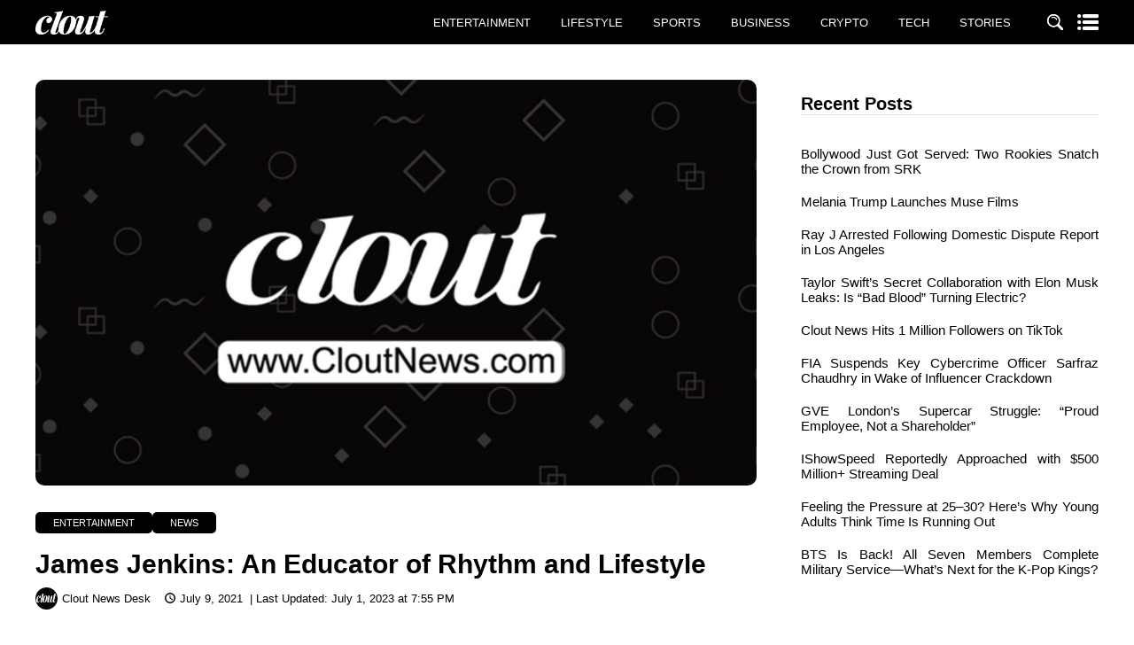

--- FILE ---
content_type: text/html; charset=UTF-8
request_url: https://cloutnews.com/james-jenkins-an-educator-of-rhythm-and-lifestyle/
body_size: 17260
content:
<!DOCTYPE html>
<html lang="en-US">
<head>
    <meta charset="UTF-8" /> 
    <meta http-equiv="X-UA-Compatible" content="IE=edge">
    <meta name="viewport" content="width=device-width, initial-scale=1.0">
    
    <!-- Resource Hints for Performance -->
    <link rel="preconnect" href="https://www.googletagmanager.com">
    <link rel="preconnect" href="https://pagead2.googlesyndication.com">
    <link rel="preconnect" href="https://stackpath.bootstrapcdn.com">
    <link rel="preconnect" href="https://cdnjs.cloudflare.com">
    <link rel="dns-prefetch" href="https://www.googletagmanager.com">
    <link rel="dns-prefetch" href="https://pagead2.googlesyndication.com">
    <link rel="dns-prefetch" href="https://stackpath.bootstrapcdn.com">
    <link rel="dns-prefetch" href="https://cdnjs.cloudflare.com">
    
    <!-- Google tag (gtag.js) -->
    <script async src="https://www.googletagmanager.com/gtag/js?id=G-464ZHZQ2LC"></script>
    <script>
      window.dataLayer = window.dataLayer || [];
      function gtag(){dataLayer.push(arguments);}
      gtag('js', new Date());
    
      gtag('config', 'G-464ZHZQ2LC');
    </script>
    
    <!-- AdSense - Load once, reuse instances -->
            <script async src="https://pagead2.googlesyndication.com/pagead/js/adsbygoogle.js?client=ca-pub-2106169801518337" crossorigin="anonymous"></script>
        
                        <link rel="preload" href="https://cloutnews.com/wp-content/uploads/2023/06/DailyMotion-Banner-1024x576.jpg" as="image">
            
    
    
    
    <meta name='robots' content='max-image-preview:large' />

	<!-- This site is optimized with the Yoast SEO Premium plugin v14.1 - https://yoast.com/wordpress/plugins/seo/ -->
	<title>James Jenkins: An Educator of Rhythm and Lifestyle - Clout News</title>
	<meta name="description" content="Not many people have the privilege of saying that they helped hoist a new genre of music altogether. Yet when referencing Jack Swing and Uptown’s" />
	<meta name="robots" content="index, follow" />
	<meta name="googlebot" content="index, follow, max-snippet:-1, max-image-preview:large, max-video-preview:-1" />
	<meta name="bingbot" content="index, follow, max-snippet:-1, max-image-preview:large, max-video-preview:-1" />
	<link rel="canonical" href="https://cloutnews.com/james-jenkins-an-educator-of-rhythm-and-lifestyle/" />
	<meta property="og:locale" content="en_US" />
	<meta property="og:type" content="article" />
	<meta property="og:title" content="James Jenkins: An Educator of Rhythm and Lifestyle - Clout News" />
	<meta property="og:description" content="Not many people have the privilege of saying that they helped hoist a new genre of music altogether. Yet when referencing Jack Swing and Uptown’s" />
	<meta property="og:url" content="https://cloutnews.com/james-jenkins-an-educator-of-rhythm-and-lifestyle/" />
	<meta property="og:site_name" content="Clout News" />
	<meta property="article:publisher" content="https://facebook.com/cloutnews" />
	<meta property="article:published_time" content="2021-07-09T07:28:46+00:00" />
	<meta property="article:modified_time" content="2023-07-01T19:55:23+00:00" />
	<meta property="og:image" content="https://cloutnews.com/wp-content/uploads/2023/06/DailyMotion-Banner.jpg" />
	<meta property="og:image:width" content="1920" />
	<meta property="og:image:height" content="1080" />
	<meta name="twitter:card" content="summary_large_image" />
	<meta name="twitter:creator" content="@cloutnewsmedia" />
	<meta name="twitter:site" content="@cloutnewsmedia" />
	<!-- / Yoast SEO Premium plugin. -->


<link rel='dns-prefetch' href='//code.jquery.com' />
<link rel='dns-prefetch' href='//cdn.jsdelivr.net' />
<link rel='dns-prefetch' href='//stackpath.bootstrapcdn.com' />
<link rel='dns-prefetch' href='//cdnjs.cloudflare.com' />
<link rel="alternate" type="application/rss+xml" title="Clout News &raquo; Feed" href="https://cloutnews.com/feed/" />
<link rel="alternate" type="application/rss+xml" title="Clout News &raquo; Comments Feed" href="https://cloutnews.com/comments/feed/" />
<link rel="alternate" type="application/rss+xml" title="Clout News &raquo; James Jenkins: An Educator of Rhythm and Lifestyle Comments Feed" href="https://cloutnews.com/james-jenkins-an-educator-of-rhythm-and-lifestyle/feed/" />
<link rel="alternate" title="oEmbed (JSON)" type="application/json+oembed" href="https://cloutnews.com/wp-json/oembed/1.0/embed?url=https%3A%2F%2Fcloutnews.com%2Fjames-jenkins-an-educator-of-rhythm-and-lifestyle%2F" />
<link rel="alternate" title="oEmbed (XML)" type="text/xml+oembed" href="https://cloutnews.com/wp-json/oembed/1.0/embed?url=https%3A%2F%2Fcloutnews.com%2Fjames-jenkins-an-educator-of-rhythm-and-lifestyle%2F&#038;format=xml" />
<link rel="alternate" type="application/rss+xml" title="Clout News &raquo; Stories Feed" href="https://cloutnews.com/web-stories/feed/"><style id='wp-img-auto-sizes-contain-inline-css'>
img:is([sizes=auto i],[sizes^="auto," i]){contain-intrinsic-size:3000px 1500px}
/*# sourceURL=wp-img-auto-sizes-contain-inline-css */
</style>
<style id='wp-emoji-styles-inline-css'>

	img.wp-smiley, img.emoji {
		display: inline !important;
		border: none !important;
		box-shadow: none !important;
		height: 1em !important;
		width: 1em !important;
		margin: 0 0.07em !important;
		vertical-align: -0.1em !important;
		background: none !important;
		padding: 0 !important;
	}
/*# sourceURL=wp-emoji-styles-inline-css */
</style>
<style id='wp-block-library-inline-css'>
:root{--wp-block-synced-color:#7a00df;--wp-block-synced-color--rgb:122,0,223;--wp-bound-block-color:var(--wp-block-synced-color);--wp-editor-canvas-background:#ddd;--wp-admin-theme-color:#007cba;--wp-admin-theme-color--rgb:0,124,186;--wp-admin-theme-color-darker-10:#006ba1;--wp-admin-theme-color-darker-10--rgb:0,107,160.5;--wp-admin-theme-color-darker-20:#005a87;--wp-admin-theme-color-darker-20--rgb:0,90,135;--wp-admin-border-width-focus:2px}@media (min-resolution:192dpi){:root{--wp-admin-border-width-focus:1.5px}}.wp-element-button{cursor:pointer}:root .has-very-light-gray-background-color{background-color:#eee}:root .has-very-dark-gray-background-color{background-color:#313131}:root .has-very-light-gray-color{color:#eee}:root .has-very-dark-gray-color{color:#313131}:root .has-vivid-green-cyan-to-vivid-cyan-blue-gradient-background{background:linear-gradient(135deg,#00d084,#0693e3)}:root .has-purple-crush-gradient-background{background:linear-gradient(135deg,#34e2e4,#4721fb 50%,#ab1dfe)}:root .has-hazy-dawn-gradient-background{background:linear-gradient(135deg,#faaca8,#dad0ec)}:root .has-subdued-olive-gradient-background{background:linear-gradient(135deg,#fafae1,#67a671)}:root .has-atomic-cream-gradient-background{background:linear-gradient(135deg,#fdd79a,#004a59)}:root .has-nightshade-gradient-background{background:linear-gradient(135deg,#330968,#31cdcf)}:root .has-midnight-gradient-background{background:linear-gradient(135deg,#020381,#2874fc)}:root{--wp--preset--font-size--normal:16px;--wp--preset--font-size--huge:42px}.has-regular-font-size{font-size:1em}.has-larger-font-size{font-size:2.625em}.has-normal-font-size{font-size:var(--wp--preset--font-size--normal)}.has-huge-font-size{font-size:var(--wp--preset--font-size--huge)}.has-text-align-center{text-align:center}.has-text-align-left{text-align:left}.has-text-align-right{text-align:right}.has-fit-text{white-space:nowrap!important}#end-resizable-editor-section{display:none}.aligncenter{clear:both}.items-justified-left{justify-content:flex-start}.items-justified-center{justify-content:center}.items-justified-right{justify-content:flex-end}.items-justified-space-between{justify-content:space-between}.screen-reader-text{border:0;clip-path:inset(50%);height:1px;margin:-1px;overflow:hidden;padding:0;position:absolute;width:1px;word-wrap:normal!important}.screen-reader-text:focus{background-color:#ddd;clip-path:none;color:#444;display:block;font-size:1em;height:auto;left:5px;line-height:normal;padding:15px 23px 14px;text-decoration:none;top:5px;width:auto;z-index:100000}html :where(.has-border-color){border-style:solid}html :where([style*=border-top-color]){border-top-style:solid}html :where([style*=border-right-color]){border-right-style:solid}html :where([style*=border-bottom-color]){border-bottom-style:solid}html :where([style*=border-left-color]){border-left-style:solid}html :where([style*=border-width]){border-style:solid}html :where([style*=border-top-width]){border-top-style:solid}html :where([style*=border-right-width]){border-right-style:solid}html :where([style*=border-bottom-width]){border-bottom-style:solid}html :where([style*=border-left-width]){border-left-style:solid}html :where(img[class*=wp-image-]){height:auto;max-width:100%}:where(figure){margin:0 0 1em}html :where(.is-position-sticky){--wp-admin--admin-bar--position-offset:var(--wp-admin--admin-bar--height,0px)}@media screen and (max-width:600px){html :where(.is-position-sticky){--wp-admin--admin-bar--position-offset:0px}}

/*# sourceURL=wp-block-library-inline-css */
</style><style id='wp-block-heading-inline-css'>
h1:where(.wp-block-heading).has-background,h2:where(.wp-block-heading).has-background,h3:where(.wp-block-heading).has-background,h4:where(.wp-block-heading).has-background,h5:where(.wp-block-heading).has-background,h6:where(.wp-block-heading).has-background{padding:1.25em 2.375em}h1.has-text-align-left[style*=writing-mode]:where([style*=vertical-lr]),h1.has-text-align-right[style*=writing-mode]:where([style*=vertical-rl]),h2.has-text-align-left[style*=writing-mode]:where([style*=vertical-lr]),h2.has-text-align-right[style*=writing-mode]:where([style*=vertical-rl]),h3.has-text-align-left[style*=writing-mode]:where([style*=vertical-lr]),h3.has-text-align-right[style*=writing-mode]:where([style*=vertical-rl]),h4.has-text-align-left[style*=writing-mode]:where([style*=vertical-lr]),h4.has-text-align-right[style*=writing-mode]:where([style*=vertical-rl]),h5.has-text-align-left[style*=writing-mode]:where([style*=vertical-lr]),h5.has-text-align-right[style*=writing-mode]:where([style*=vertical-rl]),h6.has-text-align-left[style*=writing-mode]:where([style*=vertical-lr]),h6.has-text-align-right[style*=writing-mode]:where([style*=vertical-rl]){rotate:180deg}
/*# sourceURL=https://cloutnews.com/wp-includes/blocks/heading/style.min.css */
</style>
<style id='wp-block-latest-posts-inline-css'>
.wp-block-latest-posts{box-sizing:border-box}.wp-block-latest-posts.alignleft{margin-right:2em}.wp-block-latest-posts.alignright{margin-left:2em}.wp-block-latest-posts.wp-block-latest-posts__list{list-style:none}.wp-block-latest-posts.wp-block-latest-posts__list li{clear:both;overflow-wrap:break-word}.wp-block-latest-posts.is-grid{display:flex;flex-wrap:wrap}.wp-block-latest-posts.is-grid li{margin:0 1.25em 1.25em 0;width:100%}@media (min-width:600px){.wp-block-latest-posts.columns-2 li{width:calc(50% - .625em)}.wp-block-latest-posts.columns-2 li:nth-child(2n){margin-right:0}.wp-block-latest-posts.columns-3 li{width:calc(33.33333% - .83333em)}.wp-block-latest-posts.columns-3 li:nth-child(3n){margin-right:0}.wp-block-latest-posts.columns-4 li{width:calc(25% - .9375em)}.wp-block-latest-posts.columns-4 li:nth-child(4n){margin-right:0}.wp-block-latest-posts.columns-5 li{width:calc(20% - 1em)}.wp-block-latest-posts.columns-5 li:nth-child(5n){margin-right:0}.wp-block-latest-posts.columns-6 li{width:calc(16.66667% - 1.04167em)}.wp-block-latest-posts.columns-6 li:nth-child(6n){margin-right:0}}:root :where(.wp-block-latest-posts.is-grid){padding:0}:root :where(.wp-block-latest-posts.wp-block-latest-posts__list){padding-left:0}.wp-block-latest-posts__post-author,.wp-block-latest-posts__post-date{display:block;font-size:.8125em}.wp-block-latest-posts__post-excerpt,.wp-block-latest-posts__post-full-content{margin-bottom:1em;margin-top:.5em}.wp-block-latest-posts__featured-image a{display:inline-block}.wp-block-latest-posts__featured-image img{height:auto;max-width:100%;width:auto}.wp-block-latest-posts__featured-image.alignleft{float:left;margin-right:1em}.wp-block-latest-posts__featured-image.alignright{float:right;margin-left:1em}.wp-block-latest-posts__featured-image.aligncenter{margin-bottom:1em;text-align:center}
/*# sourceURL=https://cloutnews.com/wp-includes/blocks/latest-posts/style.min.css */
</style>
<style id='wp-block-group-inline-css'>
.wp-block-group{box-sizing:border-box}:where(.wp-block-group.wp-block-group-is-layout-constrained){position:relative}
/*# sourceURL=https://cloutnews.com/wp-includes/blocks/group/style.min.css */
</style>
<style id='wp-block-group-theme-inline-css'>
:where(.wp-block-group.has-background){padding:1.25em 2.375em}
/*# sourceURL=https://cloutnews.com/wp-includes/blocks/group/theme.min.css */
</style>
<style id='wp-block-paragraph-inline-css'>
.is-small-text{font-size:.875em}.is-regular-text{font-size:1em}.is-large-text{font-size:2.25em}.is-larger-text{font-size:3em}.has-drop-cap:not(:focus):first-letter{float:left;font-size:8.4em;font-style:normal;font-weight:100;line-height:.68;margin:.05em .1em 0 0;text-transform:uppercase}body.rtl .has-drop-cap:not(:focus):first-letter{float:none;margin-left:.1em}p.has-drop-cap.has-background{overflow:hidden}:root :where(p.has-background){padding:1.25em 2.375em}:where(p.has-text-color:not(.has-link-color)) a{color:inherit}p.has-text-align-left[style*="writing-mode:vertical-lr"],p.has-text-align-right[style*="writing-mode:vertical-rl"]{rotate:180deg}
/*# sourceURL=https://cloutnews.com/wp-includes/blocks/paragraph/style.min.css */
</style>
<style id='global-styles-inline-css'>
:root{--wp--preset--aspect-ratio--square: 1;--wp--preset--aspect-ratio--4-3: 4/3;--wp--preset--aspect-ratio--3-4: 3/4;--wp--preset--aspect-ratio--3-2: 3/2;--wp--preset--aspect-ratio--2-3: 2/3;--wp--preset--aspect-ratio--16-9: 16/9;--wp--preset--aspect-ratio--9-16: 9/16;--wp--preset--color--black: #000000;--wp--preset--color--cyan-bluish-gray: #abb8c3;--wp--preset--color--white: #ffffff;--wp--preset--color--pale-pink: #f78da7;--wp--preset--color--vivid-red: #cf2e2e;--wp--preset--color--luminous-vivid-orange: #ff6900;--wp--preset--color--luminous-vivid-amber: #fcb900;--wp--preset--color--light-green-cyan: #7bdcb5;--wp--preset--color--vivid-green-cyan: #00d084;--wp--preset--color--pale-cyan-blue: #8ed1fc;--wp--preset--color--vivid-cyan-blue: #0693e3;--wp--preset--color--vivid-purple: #9b51e0;--wp--preset--gradient--vivid-cyan-blue-to-vivid-purple: linear-gradient(135deg,rgb(6,147,227) 0%,rgb(155,81,224) 100%);--wp--preset--gradient--light-green-cyan-to-vivid-green-cyan: linear-gradient(135deg,rgb(122,220,180) 0%,rgb(0,208,130) 100%);--wp--preset--gradient--luminous-vivid-amber-to-luminous-vivid-orange: linear-gradient(135deg,rgb(252,185,0) 0%,rgb(255,105,0) 100%);--wp--preset--gradient--luminous-vivid-orange-to-vivid-red: linear-gradient(135deg,rgb(255,105,0) 0%,rgb(207,46,46) 100%);--wp--preset--gradient--very-light-gray-to-cyan-bluish-gray: linear-gradient(135deg,rgb(238,238,238) 0%,rgb(169,184,195) 100%);--wp--preset--gradient--cool-to-warm-spectrum: linear-gradient(135deg,rgb(74,234,220) 0%,rgb(151,120,209) 20%,rgb(207,42,186) 40%,rgb(238,44,130) 60%,rgb(251,105,98) 80%,rgb(254,248,76) 100%);--wp--preset--gradient--blush-light-purple: linear-gradient(135deg,rgb(255,206,236) 0%,rgb(152,150,240) 100%);--wp--preset--gradient--blush-bordeaux: linear-gradient(135deg,rgb(254,205,165) 0%,rgb(254,45,45) 50%,rgb(107,0,62) 100%);--wp--preset--gradient--luminous-dusk: linear-gradient(135deg,rgb(255,203,112) 0%,rgb(199,81,192) 50%,rgb(65,88,208) 100%);--wp--preset--gradient--pale-ocean: linear-gradient(135deg,rgb(255,245,203) 0%,rgb(182,227,212) 50%,rgb(51,167,181) 100%);--wp--preset--gradient--electric-grass: linear-gradient(135deg,rgb(202,248,128) 0%,rgb(113,206,126) 100%);--wp--preset--gradient--midnight: linear-gradient(135deg,rgb(2,3,129) 0%,rgb(40,116,252) 100%);--wp--preset--font-size--small: 13px;--wp--preset--font-size--medium: 20px;--wp--preset--font-size--large: 36px;--wp--preset--font-size--x-large: 42px;--wp--preset--spacing--20: 0.44rem;--wp--preset--spacing--30: 0.67rem;--wp--preset--spacing--40: 1rem;--wp--preset--spacing--50: 1.5rem;--wp--preset--spacing--60: 2.25rem;--wp--preset--spacing--70: 3.38rem;--wp--preset--spacing--80: 5.06rem;--wp--preset--shadow--natural: 6px 6px 9px rgba(0, 0, 0, 0.2);--wp--preset--shadow--deep: 12px 12px 50px rgba(0, 0, 0, 0.4);--wp--preset--shadow--sharp: 6px 6px 0px rgba(0, 0, 0, 0.2);--wp--preset--shadow--outlined: 6px 6px 0px -3px rgb(255, 255, 255), 6px 6px rgb(0, 0, 0);--wp--preset--shadow--crisp: 6px 6px 0px rgb(0, 0, 0);}:where(.is-layout-flex){gap: 0.5em;}:where(.is-layout-grid){gap: 0.5em;}body .is-layout-flex{display: flex;}.is-layout-flex{flex-wrap: wrap;align-items: center;}.is-layout-flex > :is(*, div){margin: 0;}body .is-layout-grid{display: grid;}.is-layout-grid > :is(*, div){margin: 0;}:where(.wp-block-columns.is-layout-flex){gap: 2em;}:where(.wp-block-columns.is-layout-grid){gap: 2em;}:where(.wp-block-post-template.is-layout-flex){gap: 1.25em;}:where(.wp-block-post-template.is-layout-grid){gap: 1.25em;}.has-black-color{color: var(--wp--preset--color--black) !important;}.has-cyan-bluish-gray-color{color: var(--wp--preset--color--cyan-bluish-gray) !important;}.has-white-color{color: var(--wp--preset--color--white) !important;}.has-pale-pink-color{color: var(--wp--preset--color--pale-pink) !important;}.has-vivid-red-color{color: var(--wp--preset--color--vivid-red) !important;}.has-luminous-vivid-orange-color{color: var(--wp--preset--color--luminous-vivid-orange) !important;}.has-luminous-vivid-amber-color{color: var(--wp--preset--color--luminous-vivid-amber) !important;}.has-light-green-cyan-color{color: var(--wp--preset--color--light-green-cyan) !important;}.has-vivid-green-cyan-color{color: var(--wp--preset--color--vivid-green-cyan) !important;}.has-pale-cyan-blue-color{color: var(--wp--preset--color--pale-cyan-blue) !important;}.has-vivid-cyan-blue-color{color: var(--wp--preset--color--vivid-cyan-blue) !important;}.has-vivid-purple-color{color: var(--wp--preset--color--vivid-purple) !important;}.has-black-background-color{background-color: var(--wp--preset--color--black) !important;}.has-cyan-bluish-gray-background-color{background-color: var(--wp--preset--color--cyan-bluish-gray) !important;}.has-white-background-color{background-color: var(--wp--preset--color--white) !important;}.has-pale-pink-background-color{background-color: var(--wp--preset--color--pale-pink) !important;}.has-vivid-red-background-color{background-color: var(--wp--preset--color--vivid-red) !important;}.has-luminous-vivid-orange-background-color{background-color: var(--wp--preset--color--luminous-vivid-orange) !important;}.has-luminous-vivid-amber-background-color{background-color: var(--wp--preset--color--luminous-vivid-amber) !important;}.has-light-green-cyan-background-color{background-color: var(--wp--preset--color--light-green-cyan) !important;}.has-vivid-green-cyan-background-color{background-color: var(--wp--preset--color--vivid-green-cyan) !important;}.has-pale-cyan-blue-background-color{background-color: var(--wp--preset--color--pale-cyan-blue) !important;}.has-vivid-cyan-blue-background-color{background-color: var(--wp--preset--color--vivid-cyan-blue) !important;}.has-vivid-purple-background-color{background-color: var(--wp--preset--color--vivid-purple) !important;}.has-black-border-color{border-color: var(--wp--preset--color--black) !important;}.has-cyan-bluish-gray-border-color{border-color: var(--wp--preset--color--cyan-bluish-gray) !important;}.has-white-border-color{border-color: var(--wp--preset--color--white) !important;}.has-pale-pink-border-color{border-color: var(--wp--preset--color--pale-pink) !important;}.has-vivid-red-border-color{border-color: var(--wp--preset--color--vivid-red) !important;}.has-luminous-vivid-orange-border-color{border-color: var(--wp--preset--color--luminous-vivid-orange) !important;}.has-luminous-vivid-amber-border-color{border-color: var(--wp--preset--color--luminous-vivid-amber) !important;}.has-light-green-cyan-border-color{border-color: var(--wp--preset--color--light-green-cyan) !important;}.has-vivid-green-cyan-border-color{border-color: var(--wp--preset--color--vivid-green-cyan) !important;}.has-pale-cyan-blue-border-color{border-color: var(--wp--preset--color--pale-cyan-blue) !important;}.has-vivid-cyan-blue-border-color{border-color: var(--wp--preset--color--vivid-cyan-blue) !important;}.has-vivid-purple-border-color{border-color: var(--wp--preset--color--vivid-purple) !important;}.has-vivid-cyan-blue-to-vivid-purple-gradient-background{background: var(--wp--preset--gradient--vivid-cyan-blue-to-vivid-purple) !important;}.has-light-green-cyan-to-vivid-green-cyan-gradient-background{background: var(--wp--preset--gradient--light-green-cyan-to-vivid-green-cyan) !important;}.has-luminous-vivid-amber-to-luminous-vivid-orange-gradient-background{background: var(--wp--preset--gradient--luminous-vivid-amber-to-luminous-vivid-orange) !important;}.has-luminous-vivid-orange-to-vivid-red-gradient-background{background: var(--wp--preset--gradient--luminous-vivid-orange-to-vivid-red) !important;}.has-very-light-gray-to-cyan-bluish-gray-gradient-background{background: var(--wp--preset--gradient--very-light-gray-to-cyan-bluish-gray) !important;}.has-cool-to-warm-spectrum-gradient-background{background: var(--wp--preset--gradient--cool-to-warm-spectrum) !important;}.has-blush-light-purple-gradient-background{background: var(--wp--preset--gradient--blush-light-purple) !important;}.has-blush-bordeaux-gradient-background{background: var(--wp--preset--gradient--blush-bordeaux) !important;}.has-luminous-dusk-gradient-background{background: var(--wp--preset--gradient--luminous-dusk) !important;}.has-pale-ocean-gradient-background{background: var(--wp--preset--gradient--pale-ocean) !important;}.has-electric-grass-gradient-background{background: var(--wp--preset--gradient--electric-grass) !important;}.has-midnight-gradient-background{background: var(--wp--preset--gradient--midnight) !important;}.has-small-font-size{font-size: var(--wp--preset--font-size--small) !important;}.has-medium-font-size{font-size: var(--wp--preset--font-size--medium) !important;}.has-large-font-size{font-size: var(--wp--preset--font-size--large) !important;}.has-x-large-font-size{font-size: var(--wp--preset--font-size--x-large) !important;}
/*# sourceURL=global-styles-inline-css */
</style>

<style id='classic-theme-styles-inline-css'>
/*! This file is auto-generated */
.wp-block-button__link{color:#fff;background-color:#32373c;border-radius:9999px;box-shadow:none;text-decoration:none;padding:calc(.667em + 2px) calc(1.333em + 2px);font-size:1.125em}.wp-block-file__button{background:#32373c;color:#fff;text-decoration:none}
/*# sourceURL=/wp-includes/css/classic-themes.min.css */
</style>
<link rel='stylesheet' id='dashicons-css' href='https://cloutnews.com/wp-includes/css/dashicons.min.css?ver=6.9' media='all' />
<link rel='stylesheet' id='admin-bar-css' href='https://cloutnews.com/wp-includes/css/admin-bar.min.css?ver=6.9' media='all' />
<style id='admin-bar-inline-css'>

    /* Hide CanvasJS credits for P404 charts specifically */
    #p404RedirectChart .canvasjs-chart-credit {
        display: none !important;
    }
    
    #p404RedirectChart canvas {
        border-radius: 6px;
    }

    .p404-redirect-adminbar-weekly-title {
        font-weight: bold;
        font-size: 14px;
        color: #fff;
        margin-bottom: 6px;
    }

    #wpadminbar #wp-admin-bar-p404_free_top_button .ab-icon:before {
        content: "\f103";
        color: #dc3545;
        top: 3px;
    }
    
    #wp-admin-bar-p404_free_top_button .ab-item {
        min-width: 80px !important;
        padding: 0px !important;
    }
    
    /* Ensure proper positioning and z-index for P404 dropdown */
    .p404-redirect-adminbar-dropdown-wrap { 
        min-width: 0; 
        padding: 0;
        position: static !important;
    }
    
    #wpadminbar #wp-admin-bar-p404_free_top_button_dropdown {
        position: static !important;
    }
    
    #wpadminbar #wp-admin-bar-p404_free_top_button_dropdown .ab-item {
        padding: 0 !important;
        margin: 0 !important;
    }
    
    .p404-redirect-dropdown-container {
        min-width: 340px;
        padding: 18px 18px 12px 18px;
        background: #23282d !important;
        color: #fff;
        border-radius: 12px;
        box-shadow: 0 8px 32px rgba(0,0,0,0.25);
        margin-top: 10px;
        position: relative !important;
        z-index: 999999 !important;
        display: block !important;
        border: 1px solid #444;
    }
    
    /* Ensure P404 dropdown appears on hover */
    #wpadminbar #wp-admin-bar-p404_free_top_button .p404-redirect-dropdown-container { 
        display: none !important;
    }
    
    #wpadminbar #wp-admin-bar-p404_free_top_button:hover .p404-redirect-dropdown-container { 
        display: block !important;
    }
    
    #wpadminbar #wp-admin-bar-p404_free_top_button:hover #wp-admin-bar-p404_free_top_button_dropdown .p404-redirect-dropdown-container {
        display: block !important;
    }
    
    .p404-redirect-card {
        background: #2c3338;
        border-radius: 8px;
        padding: 18px 18px 12px 18px;
        box-shadow: 0 2px 8px rgba(0,0,0,0.07);
        display: flex;
        flex-direction: column;
        align-items: flex-start;
        border: 1px solid #444;
    }
    
    .p404-redirect-btn {
        display: inline-block;
        background: #dc3545;
        color: #fff !important;
        font-weight: bold;
        padding: 5px 22px;
        border-radius: 8px;
        text-decoration: none;
        font-size: 17px;
        transition: background 0.2s, box-shadow 0.2s;
        margin-top: 8px;
        box-shadow: 0 2px 8px rgba(220,53,69,0.15);
        text-align: center;
        line-height: 1.6;
    }
    
    .p404-redirect-btn:hover {
        background: #c82333;
        color: #fff !important;
        box-shadow: 0 4px 16px rgba(220,53,69,0.25);
    }
    
    /* Prevent conflicts with other admin bar dropdowns */
    #wpadminbar .ab-top-menu > li:hover > .ab-item,
    #wpadminbar .ab-top-menu > li.hover > .ab-item {
        z-index: auto;
    }
    
    #wpadminbar #wp-admin-bar-p404_free_top_button:hover > .ab-item {
        z-index: 999998 !important;
    }
    
/*# sourceURL=admin-bar-inline-css */
</style>
<link rel='stylesheet' id='ppress-frontend-css' href='https://cloutnews.com/wp-content/plugins/wp-user-avatar/assets/css/frontend.min.css?ver=4.16.8' media='all' />
<link rel='stylesheet' id='ppress-flatpickr-css' href='https://cloutnews.com/wp-content/plugins/wp-user-avatar/assets/flatpickr/flatpickr.min.css?ver=4.16.8' media='all' />
<link rel='stylesheet' id='ppress-select2-css' href='https://cloutnews.com/wp-content/plugins/wp-user-avatar/assets/select2/select2.min.css?ver=6.9' media='all' />
<link rel='stylesheet' id='cloutv2-bootstrap-css' href='https://stackpath.bootstrapcdn.com/bootstrap/4.4.1/css/bootstrap.min.css?ver=4.4.1' media='all' />
<link rel='stylesheet' id='cloutv2-font-css' href='//cdnjs.cloudflare.com/ajax/libs/font-awesome/4.7.0/css/font-awesome.min.css?ver=4.7.0' media='all' />
<link rel='stylesheet' id='cloutv2-style-css' href='https://cloutnews.com/wp-content/themes/cloutnews/style.css?ver=2.0' media='all' />
<script src="https://cloutnews.com/wp-includes/js/jquery/jquery.min.js?ver=3.7.1" id="jquery-core-js"></script>
<script src="https://cloutnews.com/wp-includes/js/jquery/jquery-migrate.min.js?ver=3.4.1" id="jquery-migrate-js"></script>
<script src="https://cloutnews.com/wp-content/plugins/wp-user-avatar/assets/flatpickr/flatpickr.min.js?ver=4.16.8" id="ppress-flatpickr-js"></script>
<script src="https://cloutnews.com/wp-content/plugins/wp-user-avatar/assets/select2/select2.min.js?ver=4.16.8" id="ppress-select2-js"></script>
<link rel="https://api.w.org/" href="https://cloutnews.com/wp-json/" /><link rel="alternate" title="JSON" type="application/json" href="https://cloutnews.com/wp-json/wp/v2/posts/50267" /><link rel="EditURI" type="application/rsd+xml" title="RSD" href="https://cloutnews.com/xmlrpc.php?rsd" />
<meta name="generator" content="WordPress 6.9" />
<link rel='shortlink' href='https://cloutnews.com/?p=50267' />

<!-- Schema & Structured Data For WP v1.53 - -->
<script type="application/ld+json" class="saswp-schema-markup-output">
[{"@context":"https:\/\/schema.org\/","@graph":[{"@context":"https:\/\/schema.org\/","@type":"SiteNavigationElement","@id":"https:\/\/cloutnews.com\/#entertainment","name":"Entertainment","url":"https:\/\/cloutnews.com\/category\/entertainment\/"},{"@context":"https:\/\/schema.org\/","@type":"SiteNavigationElement","@id":"https:\/\/cloutnews.com\/#lifestyle","name":"Lifestyle","url":"https:\/\/cloutnews.com\/category\/lifestyle-features\/"},{"@context":"https:\/\/schema.org\/","@type":"SiteNavigationElement","@id":"https:\/\/cloutnews.com\/#sports","name":"Sports","url":"https:\/\/cloutnews.com\/category\/sports\/"},{"@context":"https:\/\/schema.org\/","@type":"SiteNavigationElement","@id":"https:\/\/cloutnews.com\/#business","name":"Business","url":"https:\/\/cloutnews.com\/category\/business\/"},{"@context":"https:\/\/schema.org\/","@type":"SiteNavigationElement","@id":"https:\/\/cloutnews.com\/#crypto","name":"Crypto","url":"https:\/\/cloutnews.com\/category\/crypto\/"},{"@context":"https:\/\/schema.org\/","@type":"SiteNavigationElement","@id":"https:\/\/cloutnews.com\/#tech","name":"Tech","url":"https:\/\/cloutnews.com\/category\/tech\/"}]},

{"@context":"https:\/\/schema.org\/","@type":"NewsArticle","@id":"https:\/\/cloutnews.com\/james-jenkins-an-educator-of-rhythm-and-lifestyle\/#newsarticle","url":"https:\/\/cloutnews.com\/james-jenkins-an-educator-of-rhythm-and-lifestyle\/","headline":"James Jenkins: An Educator of Rhythm and Lifestyle","mainEntityOfPage":"https:\/\/cloutnews.com\/james-jenkins-an-educator-of-rhythm-and-lifestyle\/","datePublished":"2021-07-09T07:28:46+00:00","dateModified":"2023-07-01T19:55:23+00:00","description":"Not many people have the privilege of saying that they helped hoist a new genre of music altogether. Yet when referencing Jack Swing and Uptown\u2019s legendary music run in the eighties and nineties, it\u2019s hard to leave James Jenkins out of the picture. But the music producer doesn\u2019t have his best days behind him. Until","articleSection":"News","articleBody":"Not many people have the privilege of saying that they helped hoist a new genre of music altogether. Yet when referencing Jack Swing and Uptown\u2019s legendary music run in the eighties and nineties, it\u2019s hard to leave James Jenkins out of the picture. But the music producer doesn\u2019t have his best days behind him. Until this day, he continues to lead the pack as an educator who influences the world of music, fashion, and film.    James Malcolm Jenkins, a.k.a. Jimmy Luv Jenkins, is an entrepreneur, music producer, executive, and educator who has solidified his place amongst the halls of music business greats. He worked alongside artist Anthony Hamilton on many of his tracks, like \u201cNobody Else,\u201d \u201cI Wanna Be With You,\u201d and many others. He has also worked alongside artists like F.S. Effect and Finesse and Synquis and companies like MCA Records, Giant Records, and Reprise Records.But James Jenkins\u2019 most significant milestone has to be his work with Uptown Records, the music production and artist development company behind names like Al B. Sure!, Christopher Williams, Guy, Heavy D &amp; The Boyz, Father MC, Jodeci, Mary J. Blige, Notorious B.I.G., and Soul for Real.    \u201cUptown Records was not only a record label but a lifestyle,\u201d explained James Jenkins. \u201cWe were credited as the first and only record company in history to create a lifestyle where people wanted to walk like us, talk like us, dress like us, and be us.\u201d    In those days, it was tough to land a musician on any form of charts as R&amp;B and hip-hop were on an all-time high, introducing a slew of music icons every single day. Yet despite the clout and noise, Uptown Music had mastered the art of developing talent and churning out hit after hit. Working alongside Andre Harrell, Russell Simmons, and artist Teddy Riley\u2014who spearheaded the Jack Swing revolution\u2014James Jenkins would rub shoulders with some of the most influential people in the industry. Artists, rappers, singers, filmmakers, directors, photographers, and other production and media professionals became close networks and friends. And until this very day, James has kept those people in his phone book despite Uptown\u2019s defunct status.    Much of James Jenkin\u2019s current success comes from his earlier foundations. From a young age, the producer and executive showed thick skin and an affinity towards entrepreneurship. Luv Jenkins was always hungry for learning and success. He exposed himself to teachings and wisdom from leaders artists such as Andy Warhol, Jean-Michel Basquiat, Russell Simmons, James Baldwin, Langston Hughes, Truman Capote, F. Scott Fitzgerald, Nicky Barnes, and many others. Today, he has compiled all his learnings into a lifetime\u2019s worth of knowledge and experience, ready to share what he knows to anyone willing to be mentored.    James Malcolm Jenkins remains pivotal in equipping and developing artists to this day, as he\u2019s recently worked with music and entertainment icons like the Grammy Award-winning producer Billie Lennox on various recording albums and other projects. Jimmy maintains that his best days remain ahead of him as he continues to strive for bigger things. He still has his mind set on building a $100 million company and making it to the Oscars. And it\u2019s that ambition and drive that continues to put him among influential and ground-breaking circles in the world of entertainment.Stay up to date on James Jenkins\u2019 projects and collaborations by visiting his Instagram profile.","keywords":"","name":"James Jenkins: An Educator of Rhythm and Lifestyle","thumbnailUrl":"https:\/\/cloutnews.com\/wp-content\/uploads\/2023\/06\/DailyMotion-Banner-150x150.jpg","wordCount":"554","timeRequired":"PT2M27S","mainEntity":{"@type":"WebPage","@id":"https:\/\/cloutnews.com\/james-jenkins-an-educator-of-rhythm-and-lifestyle\/"},"author":{"@type":"Person","name":"Clout News Desk","description":"The Clout News Desk: Your trusted team dedicated to delivering the latest updates and insights from the world of entertainment. With a passion for uncovering captivating stories and a commitment to accuracy, we keep you informed and entertained. From breaking Hollywood news to trends in fashion and music, count on us to bring you the latest in entertainment. Join us as we explore the fascinating world of showbiz and beyond.","url":"https:\/\/cloutnews.com\/author\/cloutnews\/","sameAs":[],"image":{"@type":"ImageObject","url":"https:\/\/cloutnews.com\/wp-content\/uploads\/2023\/06\/android-chrome-192x192-1-96x96.png","height":96,"width":96}},"editor":{"@type":"Person","name":"Clout News Desk","description":"The Clout News Desk: Your trusted team dedicated to delivering the latest updates and insights from the world of entertainment. With a passion for uncovering captivating stories and a commitment to accuracy, we keep you informed and entertained. From breaking Hollywood news to trends in fashion and music, count on us to bring you the latest in entertainment. Join us as we explore the fascinating world of showbiz and beyond.","url":"https:\/\/cloutnews.com\/author\/cloutnews\/","sameAs":[],"image":{"@type":"ImageObject","url":"https:\/\/cloutnews.com\/wp-content\/uploads\/2023\/06\/android-chrome-192x192-1-96x96.png","height":96,"width":96}},"publisher":{"@type":"Organization","name":"Clout News","url":"https:\/\/cloutnews.com","logo":{"@type":"ImageObject","url":"https:\/\/cloutnews.com\/wp-content\/uploads\/2023\/06\/cropped-android-chrome-192x192-1.png","width":512,"height":512}},"image":[{"@type":"ImageObject","@id":"https:\/\/cloutnews.com\/james-jenkins-an-educator-of-rhythm-and-lifestyle\/#primaryimage","url":"https:\/\/cloutnews.com\/wp-content\/uploads\/2023\/06\/DailyMotion-Banner.jpg","width":"1920","height":"1080"},{"@type":"ImageObject","url":"https:\/\/cloutnews.com\/wp-content\/uploads\/2023\/06\/DailyMotion-Banner-1200x900.jpg","width":"1200","height":"900"},{"@type":"ImageObject","url":"https:\/\/cloutnews.com\/wp-content\/uploads\/2023\/06\/DailyMotion-Banner-1200x675.jpg","width":"1200","height":"675"},{"@type":"ImageObject","url":"https:\/\/cloutnews.com\/wp-content\/uploads\/2023\/06\/DailyMotion-Banner-1080x1080.jpg","width":"1080","height":"1080"}]}]
</script>

<link rel="icon" href="https://cloutnews.com/wp-content/uploads/2023/06/cropped-android-chrome-192x192-1-32x32.png" sizes="32x32" />
<link rel="icon" href="https://cloutnews.com/wp-content/uploads/2023/06/cropped-android-chrome-192x192-1-192x192.png" sizes="192x192" />
<link rel="apple-touch-icon" href="https://cloutnews.com/wp-content/uploads/2023/06/cropped-android-chrome-192x192-1-180x180.png" />
<meta name="msapplication-TileImage" content="https://cloutnews.com/wp-content/uploads/2023/06/cropped-android-chrome-192x192-1-270x270.png" />
</head> 
<body class="wp-singular post-template-default single single-post postid-50267 single-format-standard wp-embed-responsive wp-theme-cloutnews">
     
	
	
	

	
	
    <section class="main-header">
		
<!-- 		<script async src="https://cse.google.com/cse.js?cx=f5c07eb820d1b4b7e"></script>
<div class="gcse-search"></div> -->
		
		

		
        <div class="main-header__container">
			
	
			
			
            <div>
                <a href="https://cloutnews.com" data-wpel-link="internal"> 
                     
                    <img class="main-header__logo" src="https://cloutnews.com/wp-content/themes/cloutnews/assets/images/logoc.png" alt="Clout News">
                </a>
            </div>
            
            <nav class="main-header__nav">
                <ul class="main-nav-list"><li id="menu-item-323386" class="menu-item menu-item-type-taxonomy menu-item-object-category current-post-ancestor current-menu-parent current-post-parent menu-item-323386 main-header__nav--item"><a href="https://cloutnews.com/category/entertainment/" data-wpel-link="internal">Entertainment</a></li>
<li id="menu-item-325879" class="menu-item menu-item-type-taxonomy menu-item-object-category menu-item-325879 main-header__nav--item"><a href="https://cloutnews.com/category/lifestyle/" data-wpel-link="internal">Lifestyle</a></li>
<li id="menu-item-323389" class="menu-item menu-item-type-taxonomy menu-item-object-category menu-item-323389 main-header__nav--item"><a href="https://cloutnews.com/category/sports/" data-wpel-link="internal">Sports</a></li>
<li id="menu-item-325412" class="menu-item menu-item-type-taxonomy menu-item-object-category menu-item-325412 main-header__nav--item"><a href="https://cloutnews.com/category/business/" data-wpel-link="internal">Business</a></li>
<li id="menu-item-323385" class="menu-item menu-item-type-taxonomy menu-item-object-category menu-item-323385 main-header__nav--item"><a href="https://cloutnews.com/category/crypto/" data-wpel-link="internal">Crypto</a></li>
<li id="menu-item-325407" class="menu-item menu-item-type-taxonomy menu-item-object-category menu-item-325407 main-header__nav--item"><a href="https://cloutnews.com/category/tech/" data-wpel-link="internal">Tech</a></li>
<li id="menu-item-325956" class="menu-item menu-item-type-custom menu-item-object-custom menu-item-325956 main-header__nav--item"><a href="https://cloutnews.com/cloutstory/" data-wpel-link="internal">Stories</a></li>
</ul>            </nav>
           
            <div class="d-flex align-items-center">
                <button class="main-header__search-btn" onclick="showSearch()" aria-label="Search">
                    <img class="ico" src="https://cloutnews.com/wp-content/themes/cloutnews/assets/images/search-ico.svg" alt="">
                </button>
                <button class="main-header__menu-btn" onclick="showSideNav()" aria-label="Menu">
                    <img class="ico" src="https://cloutnews.com/wp-content/themes/cloutnews/assets/images/menu-ico.svg" alt="">
                </button>
            </div>
        </div>
    </section>
    
<div class="main-content">
    <div class="main-content__container">

    
    
        <div class="main-content">
        <div class="main-content__container detail">
            <div class="detail-left">
                
                
        <img class="detail-img" 
             src="https://cloutnews.com/wp-content/uploads/2023/06/DailyMotion-Banner-1024x576.jpg" 
             srcset="https://cloutnews.com/wp-content/uploads/2023/06/DailyMotion-Banner-1024x576.jpg 1024w, https://cloutnews.com/wp-content/uploads/2023/06/DailyMotion-Banner-300x169.jpg 300w, https://cloutnews.com/wp-content/uploads/2023/06/DailyMotion-Banner-768x432.jpg 768w, https://cloutnews.com/wp-content/uploads/2023/06/DailyMotion-Banner-1536x864.jpg 1536w, https://cloutnews.com/wp-content/uploads/2023/06/DailyMotion-Banner-150x84.jpg 150w, https://cloutnews.com/wp-content/uploads/2023/06/DailyMotion-Banner-1000x563.jpg 1000w, https://cloutnews.com/wp-content/uploads/2023/06/DailyMotion-Banner.jpg 1920w"             sizes="(max-width: 1024px) 100vw, 1024px"             width="1024" 
             height="576" 
             alt="James Jenkins: An Educator of Rhythm and Lifestyle" 
             loading="eager">
        
            

                
                

                
                
                
                <a class="category" href="https://cloutnews.com/category/entertainment/" data-wpel-link="internal">Entertainment</a><a class="category" href="https://cloutnews.com/category/news/" data-wpel-link="internal">News</a>
                <h1 class="detail-title">James Jenkins: An Educator of Rhythm and Lifestyle</h1>

                <div class="detail-author">
                    <p class="name">
                        <img class="pic" src="https://cloutnews.com/wp-content/uploads/2023/06/android-chrome-192x192-1-96x96.png" alt="Author's avatar">
                        <a href="https://cloutnews.com/author/cloutnews/" data-wpel-link="internal">Clout News Desk</a>
                    </p>
                    
                    <p class="info">
                        <img class="ico" src="https://cloutnews.com/wp-content/themes/cloutnews/assets/images/time-black-ico.svg" alt="Time icon">
                        <span>July 9, 2021</span>
                        
                                                    <span> &nbsp; | Last Updated: July 1, 2023 at 7:55 PM</span>
                                            </p>
                </div>
                
                
                <span>
                                    </span>
                
                
                


                <span class="detail-text">
                
                    
<p>Not many people have the privilege of saying that they helped hoist a new genre of music altogether. Yet when referencing Jack Swing and Uptown’s legendary music run in the eighties and nineties, it’s hard to leave James Jenkins out of the picture. But the music producer doesn’t have his best days behind him. Until this day, he continues to lead the pack as an educator who influences the world of music, fashion, and film.</p>



<p><br>James Malcolm Jenkins, a.k.a. Jimmy Luv Jenkins, is an entrepreneur, music producer, executive, and educator who has solidified his place amongst the halls of music business greats. He worked alongside artist Anthony Hamilton on many of his tracks, like “Nobody Else,” “I Wanna Be With You,” and many others. He has also worked alongside artists like F.S. Effect and Finesse and Synquis and companies like MCA Records, Giant Records, and Reprise Records.<br>But James Jenkins’ most significant milestone has to be his work with Uptown Records, the music production and artist development company behind names like Al B. Sure!, Christopher Williams, Guy, Heavy D &amp; The Boyz, Father MC, Jodeci, Mary J. Blige, Notorious B.I.G., and Soul for Real.</p>



<p>“Uptown Records was not only a record label but a lifestyle,” explained James Jenkins. “We were credited as the first and only record company in history to create a lifestyle where people wanted to walk like us, talk like us, dress like us, and be us.”</p>



<p><br>In those days, it was tough to land a musician on any form of charts as R&amp;B and hip-hop were on an all-time high, introducing a slew of music icons every single day. Yet despite the clout and noise, Uptown Music had mastered the art of developing talent and churning out hit after hit. Working alongside Andre Harrell, Russell Simmons, and artist Teddy Riley—who spearheaded the Jack Swing revolution—James Jenkins would rub shoulders with some of the most influential people in the industry. Artists, rappers, singers, filmmakers, directors, photographers, and other production and media professionals became close networks and friends. And until this very day, James has kept those people in his phone book despite Uptown’s defunct status.</p>



<p>Much of James Jenkin’s current success comes from his earlier foundations. From a young age, the producer and executive showed thick skin and an affinity towards entrepreneurship. Luv Jenkins was always hungry for learning and success. He exposed himself to teachings and wisdom from leaders artists such as Andy Warhol, Jean-Michel Basquiat, Russell Simmons, James Baldwin, Langston Hughes, Truman Capote, F. Scott Fitzgerald, Nicky Barnes, and many others. Today, he has compiled all his learnings into a lifetime’s worth of knowledge and experience, ready to share what he knows to anyone willing to be mentored.</p>



<p><br>James Malcolm Jenkins remains pivotal in equipping and developing artists to this day, as he’s recently worked with music and entertainment icons like the Grammy Award-winning producer Billie Lennox on various recording albums and other projects. Jimmy maintains that his best days remain ahead of him as he continues to strive for bigger things. He still has his mind set on building a $100 million company and making it to the Oscars. And it’s that ambition and drive that continues to put him among influential and ground-breaking circles in the world of entertainment.<br>Stay up to date on James Jenkins’ projects and collaborations by visiting his Instagram profile.</p>
                </span>
                
                
                                              

                <div class="auth">
                    <div class="author-avatar">
                        <img data-del="avatar" alt="Author’s avatar" src='https://cloutnews.com/wp-content/uploads/2023/06/android-chrome-192x192-1.png' class='avatar pp-user-avatar avatar-165 photo ' height='165' width='165'/>                    </div>
                    <div class="author-description">
                        <h3><a href="https://cloutnews.com/author/cloutnews/" data-wpel-link="internal">Clout News Desk</a></h3>
                        <p >
                            The Clout News Desk: Your trusted team dedicated to delivering the latest updates and insights from the world of entertainment. With a passion for uncovering captivating stories and a commitment to accuracy, we keep you informed and entertained. From breaking Hollywood news to trends in fashion and music, count on us to bring you the latest in entertainment. Join us as we explore the fascinating world of showbiz and beyond.                        </p>
                
                        <div class="author-link">
                                                </div>                                
                    </div>
                </div>

                <div class="related-posts">
                    <!---<h4>Related Articles</h4>--->

                    <div class="related-list">
                         <!---<h4>AD Feed</h4>--->

                    </div>
                </div>
            </div>

            <div class="detail-right">
                <div class="sticky">
                    
                                        
                  <!-- Recent Posts Sidebar -->
                    
                    
<div class="wp-block-group"><div class="wp-block-group__inner-container is-layout-flow wp-block-group-is-layout-flow">
<h2 class="wp-block-heading">Recent Posts</h2>


<ul class="wp-block-latest-posts__list wp-block-latest-posts"><li><a class="wp-block-latest-posts__post-title" href="https://cloutnews.com/bollywood-just-got-served-two-rookies-snatch-the-crown-from-srk/" data-wpel-link="internal">Bollywood Just Got Served: Two Rookies Snatch the Crown from SRK</a></li>
<li><a class="wp-block-latest-posts__post-title" href="https://cloutnews.com/melania-trump-launches-muse-films/" data-wpel-link="internal">Melania Trump Launches Muse Films</a></li>
<li><a class="wp-block-latest-posts__post-title" href="https://cloutnews.com/ray-j-arrested-following-domestic-dispute-report-in-los-angeles/" data-wpel-link="internal">Ray J Arrested Following Domestic Dispute Report in Los Angeles</a></li>
<li><a class="wp-block-latest-posts__post-title" href="https://cloutnews.com/taylor-swifts-secret-collaboration-with-elon-musk-leaks-is-bad-blood-turning-electric/" data-wpel-link="internal">Taylor Swift&#8217;s Secret Collaboration with Elon Musk Leaks: Is &#8220;Bad Blood&#8221; Turning Electric?</a></li>
<li><a class="wp-block-latest-posts__post-title" href="https://cloutnews.com/clout-news-hits-1-million-followers-on-tiktok/" data-wpel-link="internal">Clout News Hits 1 Million Followers on TikTok</a></li>
<li><a class="wp-block-latest-posts__post-title" href="https://cloutnews.com/fia-suspends-key-cybercrime-officer-sarfraz-chaudhry-in-wake-of-influencer-crackdown/" data-wpel-link="internal">FIA Suspends Key Cybercrime Officer Sarfraz Chaudhry in Wake of Influencer Crackdown</a></li>
<li><a class="wp-block-latest-posts__post-title" href="https://cloutnews.com/gve-londons-supercar-struggle-proud-employee-not-a-shareholder/" data-wpel-link="internal">GVE London’s Supercar Struggle: &#8220;Proud Employee, Not a Shareholder&#8221;</a></li>
<li><a class="wp-block-latest-posts__post-title" href="https://cloutnews.com/ishowspeed-reportedly-approached-with-500-million-streaming-deal/" data-wpel-link="internal">IShowSpeed Reportedly Approached with $500 Million+ Streaming Deal</a></li>
<li><a class="wp-block-latest-posts__post-title" href="https://cloutnews.com/feeling-the-pressure-at-25-30-heres-why-young-adults-think-time-is-running-out/" data-wpel-link="internal">Feeling the Pressure at 25–30? Here’s Why Young Adults Think Time Is Running Out</a></li>
<li><a class="wp-block-latest-posts__post-title" href="https://cloutnews.com/bts-is-back-all-seven-members-complete-military-service-whats-next-for-the-k-pop-kings/" data-wpel-link="internal">BTS Is Back! All Seven Members Complete Military Service—What’s Next for the K-Pop Kings?</a></li>
</ul></div></div>

<div class="wp-block-group"><div class="wp-block-group__inner-container is-layout-flow wp-block-group-is-layout-flow"></div></div>
                </div>
            </div>
            
        </div>
    </div>



        </div>
    </div>

       <footer class="main-footer">
        <div class="footer-columns">
            <div class="main-footer__container">
                <div class="footer-columns__logo">
                    <img class="footer-logo" src="https://cloutnews.com/wp-content/themes/cloutnews/assets/images/footer-logo.webp" alt="Logo">
                    <p class="footer-info" style="text-align:justify;">Clout News is your entertainment news website, providing you with the breaking Clout News and videos straight from the entertainment industry.</p>
                    <div class="social-footer-ico">
                        <h3 class="title">Follow Us On Social Media</h3>
                        <a href="https://tiktok.com/@cloutnews" data-wpel-link="external" target="_blank" rel="nofollow external noopener noreferrer"><img class="footer-ico" src="https://cloutnews.com/wp-content/themes/cloutnews/assets/images/social-icons/tiktok.webp" width="40px" height="40px" alt="TikTok"></a>
                        <a href="https://youtube.com/cloutnews" data-wpel-link="external" target="_blank" rel="nofollow external noopener noreferrer"><img class="footer-ico" src="https://cloutnews.com/wp-content/themes/cloutnews/assets/images/social-icons/yt.webp" width="40px" height="40px" alt="YouTube"></a>
                        <a href="https://instagram.com/cloutnews" data-wpel-link="external" target="_blank" rel="nofollow external noopener noreferrer"><img class="footer-ico" src="https://cloutnews.com/wp-content/themes/cloutnews/assets/images/social-icons/insta.webp" width="40px" height="40px" alt="Instagram"></a>
                        <a href="https://twitter.com/cloutnewsmedia" data-wpel-link="external" target="_blank" rel="nofollow external noopener noreferrer"><img class="footer-ico" src="https://cloutnews.com/wp-content/themes/cloutnews/assets/images/social-icons/twitter.webp" width="40px" height="40px" alt="Twitter"></a>
                        <a href="https://facebook.com/cloutnews" data-wpel-link="external" target="_blank" rel="nofollow external noopener noreferrer"><img class="footer-ico" src="https://cloutnews.com/wp-content/themes/cloutnews/assets/images/social-icons/fb.webp" width="40px" height="40px" alt="Facebook"></a>
                        <a href="https://t.me/cloutnews" data-wpel-link="external" target="_blank" rel="nofollow external noopener noreferrer"><img class="footer-ico" src="https://cloutnews.com/wp-content/themes/cloutnews/assets/images/social-icons/telegram.webp" width="40px" height="40px" alt="Telegram"></a>
                        <a href="https://www.linkedin.com/company/cloutnews/" data-wpel-link="external" target="_blank" rel="nofollow external noopener noreferrer"><img class="footer-ico" src="https://cloutnews.com/wp-content/themes/cloutnews/assets/images/social-icons/in.webp" width="40px" height="40px" alt="LinkedIn"></a>
                    </div>
                </div>
                
                

            <div class="footer-columns__newsletter">
                <h3 class="title">Join The Clout Newsletter</h3>
                <p class="info">Join now and get the Clout Newsletter in your inbox monthly.</p>
                
                <form id="newsletter-form" method="POST" action="https://cloutnews.com/wp-admin/admin-post.php">
                    <input type="hidden" name="action" value="add_subscriber">
                    <input type="hidden" id="cloutnews_newsletter_nonce" name="cloutnews_newsletter_nonce" value="d44f7d41df" /><input type="hidden" name="_wp_http_referer" value="/james-jenkins-an-educator-of-rhythm-and-lifestyle/" />                    
                                        
                    <label class="label" for="full-name">Full Name</label>
                    <input class="input" type="text" id="full-name" name="full-name" value="" required>
                    
                    <label class="label" for="email">Email</label>
                    <input class="input" type="email" id="email" name="email" value="" required>
                    
                    <button class="btn" type="submit">Subscribe</button>
                </form>
            </div>


                <div class="footer-columns__categories">
                    <h3 class="title">Categories</h3>
                    <div class="footer-columns__categories--list">
                        
                        
                    <div class="footer-tags">   
                    <ul id="" class=""><li id="menu-item-325077" class="menu-item menu-item-type-taxonomy menu-item-object-category current-post-ancestor current-menu-parent current-post-parent menu-item-325077"><a href="https://cloutnews.com/category/news/" data-wpel-link="internal">News</a></li>
<li id="menu-item-325078" class="menu-item menu-item-type-taxonomy menu-item-object-category menu-item-325078"><a href="https://cloutnews.com/category/sports/" data-wpel-link="internal">Sports</a></li>
<li id="menu-item-325079" class="menu-item menu-item-type-taxonomy menu-item-object-category current-post-ancestor current-menu-parent current-post-parent menu-item-325079"><a href="https://cloutnews.com/category/entertainment/" data-wpel-link="internal">Entertainment</a></li>
<li id="menu-item-325080" class="menu-item menu-item-type-taxonomy menu-item-object-category menu-item-325080"><a href="https://cloutnews.com/category/entertainment/music/" data-wpel-link="internal">Music</a></li>
<li id="menu-item-325081" class="menu-item menu-item-type-taxonomy menu-item-object-category menu-item-325081"><a href="https://cloutnews.com/category/crypto/" data-wpel-link="internal">Crypto</a></li>
</ul>                    </div>
                        
                        
                        <!--- TAGS MENU 
                        <a class="item" href="" data-wpel-link="internal">Crypto</a>
                        <a class="item" href="" data-wpel-link="internal">Entertainmnet</a>
                        <a class="item" href="" data-wpel-link="internal">Sports</a>
                        <a class="item" href="" data-wpel-link="internal">BOLLYWOOD</a>
                        <a class="item" href="" data-wpel-link="internal">CELEBS GOT CLOUT</a>
                        <a class="item" href="" data-wpel-link="internal">CRICKET</a>
                        
                        --->

                    </div>
                </div>
            </div>
        </div>

        <div class="footer-copyright">
            <div class="main-footer__container">
                <p class="copyright">Copyright © 2025 Clout News
				
				
				 
				
				</p>
            
                <nav class="footer-copyright__nav">
                    <ul id="" class=""><li id="menu-item-325277" class="menu-item menu-item-type-post_type menu-item-object-page menu-item-325277"><a href="https://cloutnews.com/about-us/" data-wpel-link="internal">About Us</a></li>
<li id="menu-item-325075" class="menu-item menu-item-type-post_type menu-item-object-page menu-item-privacy-policy menu-item-325075"><a rel="privacy-policy" href="https://cloutnews.com/privacy-policy/" data-wpel-link="internal">Privacy Policy</a></li>
<li id="menu-item-325316" class="menu-item menu-item-type-post_type menu-item-object-page menu-item-325316"><a href="https://cloutnews.com/cookie-policy/" data-wpel-link="internal">Cookie Policy</a></li>
<li id="menu-item-325287" class="menu-item menu-item-type-post_type menu-item-object-page menu-item-325287"><a href="https://cloutnews.com/editorial-standards/" data-wpel-link="internal">Editorial Standards</a></li>
<li id="menu-item-325286" class="menu-item menu-item-type-post_type menu-item-object-page menu-item-325286"><a href="https://cloutnews.com/content-policy/" data-wpel-link="internal">Content Policy</a></li>
<li id="menu-item-325319" class="menu-item menu-item-type-post_type menu-item-object-page menu-item-325319"><a href="https://cloutnews.com/disclosure-statement/" data-wpel-link="internal">Disclosure Statement</a></li>
<li id="menu-item-325284" class="menu-item menu-item-type-post_type menu-item-object-page menu-item-325284"><a href="https://cloutnews.com/contact-us/" data-wpel-link="internal">Contact Us</a></li>
</ul>                </nav>
            </div>
        </div>
    </footer>
 
 
 
 
<button class="go-up-button" onclick="scrollToTop()" aria-label="Scroll to top">
    <img class="ico" src="https://cloutnews.com/wp-content/themes/cloutnews/assets/images/up-arrow-ico.svg" alt="UP">
</button>
<div class="search-popup">
    <button class="close-btn" onclick="closeSearch()" aria-label="Close search">
        <img class="ico" src="https://cloutnews.com/wp-content/themes/cloutnews/assets/images/close-ico.svg" alt="X">
    </button>
    <form method="get" class="search-form" action="https://cloutnews.com/">
        <input type="text" placeholder="Search..." value="" name="s" class="search-input">
    </form>         
</div>

<nav class="side-nav">
    <button class="close-btn" onclick="closeSideNav()" aria-label="Close side navigation">
        <img class="ico" src="https://cloutnews.com/wp-content/themes/cloutnews/assets/images/close-ico.svg" alt="">
    </button> 
    <li class="menu-item menu-item-type-taxonomy menu-item-object-category current-post-ancestor current-menu-parent current-post-parent menu-item-323386 side-nav--item"><a href="https://cloutnews.com/category/entertainment/" data-wpel-link="internal">Entertainment</a></li>
<li class="menu-item menu-item-type-taxonomy menu-item-object-category menu-item-325879 side-nav--item"><a href="https://cloutnews.com/category/lifestyle/" data-wpel-link="internal">Lifestyle</a></li>
<li class="menu-item menu-item-type-taxonomy menu-item-object-category menu-item-323389 side-nav--item"><a href="https://cloutnews.com/category/sports/" data-wpel-link="internal">Sports</a></li>
<li class="menu-item menu-item-type-taxonomy menu-item-object-category menu-item-325412 side-nav--item"><a href="https://cloutnews.com/category/business/" data-wpel-link="internal">Business</a></li>
<li class="menu-item menu-item-type-taxonomy menu-item-object-category menu-item-323385 side-nav--item"><a href="https://cloutnews.com/category/crypto/" data-wpel-link="internal">Crypto</a></li>
<li class="menu-item menu-item-type-taxonomy menu-item-object-category menu-item-325407 side-nav--item"><a href="https://cloutnews.com/category/tech/" data-wpel-link="internal">Tech</a></li>
<li class="menu-item menu-item-type-custom menu-item-object-custom menu-item-325956 side-nav--item"><a href="https://cloutnews.com/cloutstory/" data-wpel-link="internal">Stories</a></li>
</nav> 
<div class="side-menu-bg" onclick="closeSideNav()" aria-label="Close side navigation background"></div>
    
    
 
    
    <script type="speculationrules">
{"prefetch":[{"source":"document","where":{"and":[{"href_matches":"/*"},{"not":{"href_matches":["/wp-*.php","/wp-admin/*","/wp-content/uploads/*","/wp-content/*","/wp-content/plugins/*","/wp-content/themes/cloutnews/*","/*\\?(.+)"]}},{"not":{"selector_matches":"a[rel~=\"nofollow\"]"}},{"not":{"selector_matches":".no-prefetch, .no-prefetch a"}}]},"eagerness":"conservative"}]}
</script>
<script src="//instant.page/5.1.0" type="module" integrity="sha384-by67kQnR+pyfy8yWP4kPO12fHKRLHZPfEsiSXR8u2IKcTdxD805MGUXBzVPnkLHw"></script><script id="ppress-frontend-script-js-extra">
var pp_ajax_form = {"ajaxurl":"https://cloutnews.com/wp-admin/admin-ajax.php","confirm_delete":"Are you sure?","deleting_text":"Deleting...","deleting_error":"An error occurred. Please try again.","nonce":"4d29b8ea7d","disable_ajax_form":"false","is_checkout":"0","is_checkout_tax_enabled":"0","is_checkout_autoscroll_enabled":"true"};
//# sourceURL=ppress-frontend-script-js-extra
</script>
<script src="https://cloutnews.com/wp-content/plugins/wp-user-avatar/assets/js/frontend.min.js?ver=4.16.8" id="ppress-frontend-script-js"></script>
<script defer src="https://code.jquery.com/jquery-3.4.1.slim.min.js?ver=3.4.1" id="cloutv2-jquery-js"></script>
<script defer src="https://cdn.jsdelivr.net/npm/popper.js@1.16.0/dist/umd/popper.min.js?ver=1.16.0" id="cloutv2-popper-js"></script>
<script defer src="https://stackpath.bootstrapcdn.com/bootstrap/4.4.1/js/bootstrap.min.js?ver=4.4.1" id="cloutv2-bootstrap-js"></script>
<script src="https://cloutnews.com/wp-content/themes/cloutnews/assets/js/app.js?ver=2.0" id="cloutv2-scripts-js"></script>
<script id="wp-emoji-settings" type="application/json">
{"baseUrl":"https://s.w.org/images/core/emoji/17.0.2/72x72/","ext":".png","svgUrl":"https://s.w.org/images/core/emoji/17.0.2/svg/","svgExt":".svg","source":{"concatemoji":"https://cloutnews.com/wp-includes/js/wp-emoji-release.min.js?ver=6.9"}}
</script>
<script type="module">
/*! This file is auto-generated */
const a=JSON.parse(document.getElementById("wp-emoji-settings").textContent),o=(window._wpemojiSettings=a,"wpEmojiSettingsSupports"),s=["flag","emoji"];function i(e){try{var t={supportTests:e,timestamp:(new Date).valueOf()};sessionStorage.setItem(o,JSON.stringify(t))}catch(e){}}function c(e,t,n){e.clearRect(0,0,e.canvas.width,e.canvas.height),e.fillText(t,0,0);t=new Uint32Array(e.getImageData(0,0,e.canvas.width,e.canvas.height).data);e.clearRect(0,0,e.canvas.width,e.canvas.height),e.fillText(n,0,0);const a=new Uint32Array(e.getImageData(0,0,e.canvas.width,e.canvas.height).data);return t.every((e,t)=>e===a[t])}function p(e,t){e.clearRect(0,0,e.canvas.width,e.canvas.height),e.fillText(t,0,0);var n=e.getImageData(16,16,1,1);for(let e=0;e<n.data.length;e++)if(0!==n.data[e])return!1;return!0}function u(e,t,n,a){switch(t){case"flag":return n(e,"\ud83c\udff3\ufe0f\u200d\u26a7\ufe0f","\ud83c\udff3\ufe0f\u200b\u26a7\ufe0f")?!1:!n(e,"\ud83c\udde8\ud83c\uddf6","\ud83c\udde8\u200b\ud83c\uddf6")&&!n(e,"\ud83c\udff4\udb40\udc67\udb40\udc62\udb40\udc65\udb40\udc6e\udb40\udc67\udb40\udc7f","\ud83c\udff4\u200b\udb40\udc67\u200b\udb40\udc62\u200b\udb40\udc65\u200b\udb40\udc6e\u200b\udb40\udc67\u200b\udb40\udc7f");case"emoji":return!a(e,"\ud83e\u1fac8")}return!1}function f(e,t,n,a){let r;const o=(r="undefined"!=typeof WorkerGlobalScope&&self instanceof WorkerGlobalScope?new OffscreenCanvas(300,150):document.createElement("canvas")).getContext("2d",{willReadFrequently:!0}),s=(o.textBaseline="top",o.font="600 32px Arial",{});return e.forEach(e=>{s[e]=t(o,e,n,a)}),s}function r(e){var t=document.createElement("script");t.src=e,t.defer=!0,document.head.appendChild(t)}a.supports={everything:!0,everythingExceptFlag:!0},new Promise(t=>{let n=function(){try{var e=JSON.parse(sessionStorage.getItem(o));if("object"==typeof e&&"number"==typeof e.timestamp&&(new Date).valueOf()<e.timestamp+604800&&"object"==typeof e.supportTests)return e.supportTests}catch(e){}return null}();if(!n){if("undefined"!=typeof Worker&&"undefined"!=typeof OffscreenCanvas&&"undefined"!=typeof URL&&URL.createObjectURL&&"undefined"!=typeof Blob)try{var e="postMessage("+f.toString()+"("+[JSON.stringify(s),u.toString(),c.toString(),p.toString()].join(",")+"));",a=new Blob([e],{type:"text/javascript"});const r=new Worker(URL.createObjectURL(a),{name:"wpTestEmojiSupports"});return void(r.onmessage=e=>{i(n=e.data),r.terminate(),t(n)})}catch(e){}i(n=f(s,u,c,p))}t(n)}).then(e=>{for(const n in e)a.supports[n]=e[n],a.supports.everything=a.supports.everything&&a.supports[n],"flag"!==n&&(a.supports.everythingExceptFlag=a.supports.everythingExceptFlag&&a.supports[n]);var t;a.supports.everythingExceptFlag=a.supports.everythingExceptFlag&&!a.supports.flag,a.supports.everything||((t=a.source||{}).concatemoji?r(t.concatemoji):t.wpemoji&&t.twemoji&&(r(t.twemoji),r(t.wpemoji)))});
//# sourceURL=https://cloutnews.com/wp-includes/js/wp-emoji-loader.min.js
</script>
    <script>
        if (typeof gtag !== 'undefined') {
            gtag('set', {
                'author_name': 'Clout News Desk',
                'post_date': '9th July 2021',
                'post_category': 'Entertainment, News'
            });
        }
    </script>
        </div>
</body>
</html> 


--- FILE ---
content_type: text/html; charset=utf-8
request_url: https://www.google.com/recaptcha/api2/aframe
body_size: 267
content:
<!DOCTYPE HTML><html><head><meta http-equiv="content-type" content="text/html; charset=UTF-8"></head><body><script nonce="u3LkoUW2upJiAij75D0U7g">/** Anti-fraud and anti-abuse applications only. See google.com/recaptcha */ try{var clients={'sodar':'https://pagead2.googlesyndication.com/pagead/sodar?'};window.addEventListener("message",function(a){try{if(a.source===window.parent){var b=JSON.parse(a.data);var c=clients[b['id']];if(c){var d=document.createElement('img');d.src=c+b['params']+'&rc='+(localStorage.getItem("rc::a")?sessionStorage.getItem("rc::b"):"");window.document.body.appendChild(d);sessionStorage.setItem("rc::e",parseInt(sessionStorage.getItem("rc::e")||0)+1);localStorage.setItem("rc::h",'1768994404885');}}}catch(b){}});window.parent.postMessage("_grecaptcha_ready", "*");}catch(b){}</script></body></html>